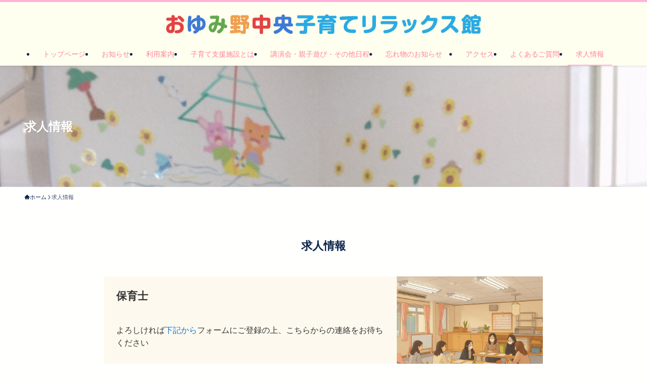

--- FILE ---
content_type: text/css
request_url: https://relaxkan-oyumino.com/relaxkan/wp-content/themes/swell_child/style.css?ver=2026012774027
body_size: 597
content:
@charset "UTF-8";
/*
    Template: swell
    Theme Name: SWELL CHILD
    Theme URI: https://swell-theme.com/
    Description: SWELLの子テーマ
    Version: 1.0.0
    Author: LOOS WEB STUDIO
    Author URI: https://loos-web-studio.com/

    License: GNU General Public License
    License URI: http://www.gnu.org/licenses/gpl.html
*/



.eo-fullcalendar .fc-view-container .fc-view table tbody .fc-widget-content .fc-day-grid-container .fc-day-grid .fc-row .fc-content-skeleton table tbody td .fc-day-grid-event {
display: block;
margin-bottom: 5px;
padding: 0 5px;
height: 20px;
line-height: 20px;
-webkit-border-radius: 10px;
-moz-border-radius: 10px;
border-radius: 10px;
font-size: 10px;
font-feature-settings: "palt";
text-decoration: none;
letter-spacing: 0;
overflow: hidden;
}

.eo-fullcalendar .fc-view-container .fc-view table tbody .fc-widget-content .fc-day-grid-container .fc-day-grid .fc-row .fc-content-skeleton {
	color: #000!important;
}

.eo-fullcalendar .fc-toolbar .fc-left h2 {
	color: #000!important;
	border: none;
}

.eo-fullcalendar .fc-view-container .fc-view table thead tr td.fc-widget-header  .fc-widget-header table thead tr th.fc-day-header {
	color: #000!important;
}
.eo-fullcalendar .fc-view-container .fc-view table tbody tr td.fc-widget-content .fc-day-grid-container .fc-day-grid .fc-row .fc-content-skeleton table thead tr td.fc-day-number {
	color: #000!important;
}

.footer h4 {
	font-size: 120%;
}

.kado img {
	border-radius: 50px!important;
}

ul.c-gnav li a span{
	color:#ff8298!important;
}

.footer_sns {
	float: right;
	margin-right: 50px;
}
.footer_sns i {
	font-size: 300%;
}

.icon-twitter:before{color:#1da1f2;content:"\e61b"}